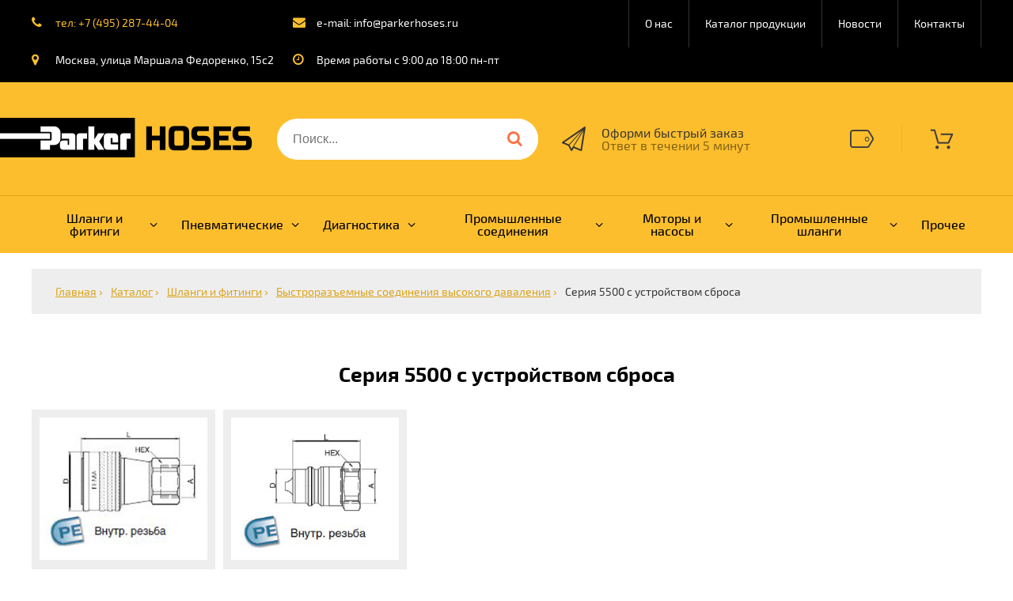

--- FILE ---
content_type: text/css
request_url: http://parkerhoses.ru/templates/parker2019/css/parker.css
body_size: 4846
content:
@import url(fonts.css);
/*•••••••••••••••••••••••••••••••••••••••••••••••••••••••••••••••••••••••••••••••••••••*/

html,body{width:100%;height:100%;margin:0;padding:0;font-family:'Exo 2',Arial;}
*{box-sizing:border-box;}
body{display:flex;flex-direction:column;overflow-x:hidden;}
i{font-family:'fontello';}
h1,h2,h3,h4,h5,h6,p{padding:0;margin:0;}

/*•••••••••••••••••••••••••••••••••••••••••••••••••••••••••••••••••••••••••••••••••••••*/

header{flex:0 0 auto;background:#000;padding-left:calc(50% - 600px);padding-right:calc(50% - 600px);display:flex;}

.moduletable-header-contacts{width:50%;padding:20px 0;}
.moduletable-header-contacts .custom-header-contacts{display:flex;flex-wrap:wrap;}
.moduletable-header-contacts .custom-header-contacts p{font-size:14px;color:#fff;width:55%;}
.moduletable-header-contacts .custom-header-contacts p:nth-child(2n){width:45%;}
.moduletable-header-contacts .custom-header-contacts p:nth-child(n+3){padding:30px 0 0 0;}
.moduletable-header-contacts .custom-header-contacts p i{font-size:16px;color:#fcbe2d;font-style:normal;font-family: 'fontello';width:30px;display:inline-block;}
.moduletable-header-contacts .custom-header-contacts p a{color:#fcbe2d;text-decoration:none;transition:all 0.2s;}
.moduletable-header-contacts .custom-header-contacts p a:hover{color:#fff;}

.moduletable-header-menu{width:50%;}
.moduletable-header-menu>ul{display:flex;justify-content:flex-end;padding:0;margin:0;list-style:none;}
.moduletable-header-menu>ul>li{border-left:1px solid #333;}
.moduletable-header-menu>ul>li:last-child{border-right:1px solid #333;}
.moduletable-header-menu>ul>li a{font-size:14px;color:#fff;display:block;padding:0 20px;line-height:60px;;text-decoration:none;transition:all 0.2s;}
.moduletable-header-menu>ul>li a:hover{color:#fcbe2d;}

/*•••••••••••••••••••••••••••••••••••••••••••••••••••••••••••••••••••••••••••••••••••••*/

after-header{flex:0 0 auto;background:#fcbe2d;display:flex;align-items:center;padding:45px 0 0 0;flex-wrap:wrap;}

.moduletable-header-logo{width:290px;position:relative;padding-left:calc(50% - 600px);box-sizing:initial;}
.moduletable-header-logo:before{content:"";width:1000px;height:50px;background:url(../img/header_logo_line.png) repeat-x;position:absolute;right:290px;top:0;}
.moduletable-header-logo .custom-header-logo{}
.moduletable-header-logo .custom-header-logo a{}
.moduletable-header-logo .custom-header-logo a img{}

.moduletable-header-search{width:380px;padding:0 30px 0 20px;}
.moduletable-header-search .search-header-search{background:#fff;border-radius:30px;overflow:hidden;line-height:50px;}
.moduletable-header-search .search-header-search form{display:flex;align-items:center;}
.moduletable-header-search .search-header-search form label{display:none;}
.moduletable-header-search .search-header-search form input.search-query{line-height:50px;font-size:16px;color:#333;border:none;padding:0 20px;width:100%;}
.moduletable-header-search .search-header-search form button{display:block;border:none;width:50px;background:#fff;cursor:pointer;line-height:50px;font-size:0;position:relative;}
.moduletable-header-search .search-header-search form button:after{font-family:'fontello';content:"\E805";color:#ff7043;font-size:20px;position:absolute;top:0;right:20px;transition:all 0.2s;}
.moduletable-header-search .search-header-search form button:hover:after{color:#fbc02d;}

.moduletable-open-quick-modal{width:250px;cursor:pointer;}
.moduletable-open-quick-modal .custom-open-quick-modal{font-size:0;}
.moduletable-open-quick-modal .custom-open-quick-modal i{font-size:30px;font-style:normal;font-family:'fontello';width:50px;display:inline-block;vertical-align:middle;line-height:30px;color:#333;transition:all 0.2s;}
.moduletable-open-quick-modal:hover .custom-open-quick-modal i{color:#f76c41;}
.moduletable-open-quick-modal .custom-open-quick-modal .description{display:inline-block;vertical-align:middle;width:calc(100% - 50px);}
.moduletable-open-quick-modal .custom-open-quick-modal .description p{font-size:16px;color:#333;line-height:16px;transition:all 0.2s;}
.moduletable-open-quick-modal:hover .custom-open-quick-modal .description p{color:#f76c41;}
.moduletable-open-quick-modal .custom-open-quick-modal .description div{font-size:16px;color:#7f6115;line-height:16px;}

.moduletable-links-orange{width:280px;padding-right:calc(50% - 600px);box-sizing:initial;}
.moduletable-links-orange .custom-links-orange{display:flex;justify-content:flex-end;align-items:center;}
.moduletable-links-orange .custom-links-orange>a{font-family:'fontello';color:#3d3d3d;text-decoration:none;font-size:30px;line-height:35px;padding:0 35px;border-right:1px solid #edb321;transition:all 0.2s;}
.moduletable-links-orange .custom-links-orange>a:last-child{border-left:1px solid #edb321;border-right:none;padding:0 0 0 35px;}
.moduletable-links-orange .custom-links-orange>a:hover{color:#f76c41;}

.moduletable-header-basket{}
.moduletable-header-basket .jbcart-module{position:relative;}
/* .moduletable-header-basket .jbcart-module i{font-family:'fontello';color:#3d3d3d;font-size:30px;line-height:35px;padding:0 35px;border-right:1px solid #edb321;transition:all 0.2s;display:block;} */
.moduletable-header-basket .jbcart-module i{background:url(../img/cart_original.png);width:30px;height:30px;display:block;margin:0 35px;}
/* .moduletable-header-basket .jbcart-module:hover i{color:#f76c41;} */
.moduletable-header-basket .jbcart-module:hover i{background-position:-30px 0;}
.moduletable-header-basket .jbcart-module a{text-decoration:none;color:#333;display:block;}
.moduletable-header-basket .jbcart-module a span{position:absolute;background:#f76c41;color:#fff;font-size:14px;border-radius:100%;line-height:20px;width:20px;text-align:center;top:0;right:15px;}

.moduletable-catalog-menu{width:100%;padding:45px 0 0 0;background:#fcbe2d;z-index:10000;}
.moduletable-catalog-menu.fixed{position:fixed;top:0;left:0;padding:0;}
.moduletable-catalog-menu>ul{display:flex;justify-content:right;padding:0;margin:0;list-style:none;border-top:1px solid #dca314;padding-left:calc(50% - 600px);padding-right:calc(50% - 600px);}
.moduletable-catalog-menu>ul>li{padding:20px;position:relative;}
.moduletable-catalog-menu>ul>li:before{content:"";width:0;height:1px;background:#000;position:absolute;top:-1px;left:50%;transition:all 0.5s;}
.moduletable-catalog-menu>ul>li:hover:before{width:100%;left:0;}
.moduletable-catalog-menu>ul>li.deeper{padding:20px 30px 20px 20px;}
.moduletable-catalog-menu>ul>li.deeper:after{content:"\F107";font-family:'fontello';position:absolute;top:28px;right:10px;transition:all 0.2s;}
.moduletable-catalog-menu>ul>li.deeper:hover:after{transform:rotate(180deg);}
.moduletable-catalog-menu>ul>li>a{display:flex;align-items:center;height:32px;color:#000;font-size:16px;line-height:16px;font-weight:500;text-decoration:none;text-align:center;transition:all 0.2s;}
.moduletable-catalog-menu>ul>li>a:hover{color:#7f6115;}
.moduletable-catalog-menu>ul>li>ul{position:absolute;padding:15px 0;background:#000;margin:0;list-style:none;width:200px;top:70px;left:0;display:none;}
.moduletable-catalog-menu>ul>li:nth-child(n+5)>ul{left:auto;right:0;}
.moduletable-catalog-menu>ul>li:hover>ul{display:block;animation:AnimateSubMenuCatalog 0.5s linear;}
@keyframes AnimateSubMenuCatalog{
	0%{opacity:0;}
	100%{opacity:1;}
}
.moduletable-catalog-menu>ul>li>ul>li{}
.moduletable-catalog-menu>ul>li>ul>li>a{display:block;text-decoration:none;font-size:14px;color:#fff;padding:10px 15px;transition:all 0.2s;}
.moduletable-catalog-menu>ul>li>ul>li>a:hover{color:#fcbe2d;}

before-article{flex:1 0 auto;}

.moduletable-header-slider{overflow:hidden;font-family:'Exo 2';}
.moduletable-header-slider .n2-ss-section-main-content [class*="n2-font"]{font-family:'Exo 2' !important;}

.moduletable-last-news{padding:120px 0 0 0;}
.moduletable-last-news .newsflash-last-news{width:100%;max-width:1200px;display:flex;margin:0 auto;}
.moduletable-last-news .newsflash-last-news .news-item{width:25%;background:#fcbe2d;margin:0 2px 0 0;padding:0 0 40px 0;}
.moduletable-last-news .newsflash-last-news .news-item:last-child{margin:0;}
.moduletable-last-news .newsflash-last-news .news-item>img{width:100%;height:180px;object-fit:cover;display:block;}
.moduletable-last-news .newsflash-last-news .news-item>h2{}
.moduletable-last-news .newsflash-last-news .news-item>h2 a{padding:40px 40px 20px 40px;font-size:20px;line-height:20px;height:18px;overflow:hidden;font-weight:700;display:block;text-decoration:none;box-sizing:initial;color:#000;}
.moduletable-last-news .newsflash-last-news .news-item>p{font-size:14px;line-height:14px;color:#333;padding:0 40px 10px 40px;height:60px;box-sizing:initial;overflow:hidden;}
.moduletable-last-news .newsflash-last-news .news-item>a{font-size:14px;color:#7f6115;transition:all 0.2s;padding:20px 40px 0 40px;display:block;}
.moduletable-last-news .newsflash-last-news .news-item>a:hover{color:#333;}


.moduletable-index-infosgustok-right{padding:120px 0 0 0;}
.moduletable-index-infosgustok-right .custom-index-infosgustok-right{width:100%;max-width:1200px;display:flex;margin:0 auto;background:#fcbe2d;}
.moduletable-index-infosgustok-right .custom-index-infosgustok-right .description{width:25%;padding:50px 30px;}
.moduletable-index-infosgustok-right .custom-index-infosgustok-right .description h2{font-size:26px;padding:0 0 30px 0;}
.moduletable-index-infosgustok-right .custom-index-infosgustok-right .description p{font-size:18px;padding:0 0 30px 0;}
.moduletable-index-infosgustok-right .custom-index-infosgustok-right .description a{font-size:16px;color:#7f6115;transition:all 0.2s;}
.moduletable-index-infosgustok-right .custom-index-infosgustok-right .description a:hover{color:#333;}
.moduletable-index-infosgustok-right .custom-index-infosgustok-right img{width:75%;height:100%;object-fit:cover;display:block;}


.moduletable-index-infosgustok-left{padding:120px 0 0 0;}
.moduletable-index-infosgustok-left .custom-index-infosgustok-left{width:100%;max-width:1200px;display:flex;margin:0 auto;background:#fcbe2d;}
.moduletable-index-infosgustok-left .custom-index-infosgustok-left .description{width:25%;padding:50px 30px;}
.moduletable-index-infosgustok-left .custom-index-infosgustok-left .description h2{font-size:26px;padding:0 0 30px 0;}
.moduletable-index-infosgustok-left .custom-index-infosgustok-left .description p{font-size:18px;padding:0 0 30px 0;}
.moduletable-index-infosgustok-left .custom-index-infosgustok-left .description a{font-size:16px;color:#7f6115;transition:all 0.2s;}
.moduletable-index-infosgustok-left .custom-index-infosgustok-left .description a:hover{color:#333;}
.moduletable-index-infosgustok-left .custom-index-infosgustok-left img{width:75%;height:100%;object-fit:cover;display:block;}

.moduletable-header-breadcrumbs{width:100%;max-width:1200px;margin:20px auto 0 auto;background:#eee;}
.moduletable-header-breadcrumbs>ul{padding:20px;margin:0;list-style:none;font-size:0;}
.moduletable-header-breadcrumbs>ul>li{display:inline-block;padding:0 10px 0 0;font-size:14px;color:#333;}
.moduletable-header-breadcrumbs>ul>li>a{color:#dca314;transition:all 0.2s;}
.moduletable-header-breadcrumbs>ul>li>a:hover{color:#333;}
.moduletable-header-breadcrumbs>ul>li>.divider{color:#dca314;}
.moduletable-header-breadcrumbs>ul>li>[itemprop="name"]{}

/*•••••••••••••••••••••••••••••••••••••••••••••••••••••••••••••••••••••••••••••••••••••*/

article{flex:1 0 auto;}

article>div{width:100%;max-width:1200px;margin:0 auto;padding:60px 0;}
article h1{font-size:30px;padding:0 0 30px 0;text-align:center;}
article h2{font-size:26px;padding:0 0 30px 0;text-align:center;}
article h3{font-size:22px;padding:0 0 30px 0;text-align:center;}
article h4{font-size:18px;padding:0 0 30px 0;text-align:center;color:#7d7d7d;}
article p{font-size:16px;text-align:justify;padding:0 0 20px 0;color:#333;}
article ul{font-size:16px;}
article li{font-size:16px;color:#333;padding:0 0 10px 0;}
article dl{font-size:16px;}
article dt{font-size:16px;color:#333;padding:0 0 10px 0;}
article dd{font-size:16px;color:#333;padding:0 0 10px 0;}
article a{color:#7f6115;}

article .registration{}
article .registration fieldset{padding:0;margin:0;border:none;}
article .registration legend{display:none;}
article .registration .control-group{display:flex;margin:0 0 20px 0;align-items:center;}
article .registration .control-group .control-label{font-size:16px;color:#636973;line-height:20px;width:30%;padding:0 10px 0 0;}
article .registration .control-group .control-label .text{}
article .registration .control-group .controls{width:70%;display:flex;}
article .registration .control-group .controls input{font-size:14px;display:block;color:#292929;border:1px solid #393f46;width:100%;line-height:40px;padding:0 20px;}
article .registration .control-group .controls textarea{font-size:14px;display:block;color:#292929;border:1px solid #393f46;width:100%;padding:20px;font-family:Arial;}
article .registration .control-group .controls .btn{font-size:14px;display:block;text-transform:uppercase;color:#fff;background:#ff7d0b;width:150px;text-align:center;margin:0 10px 0 0;line-height:75px;border:none;cursor:pointer;transition:all 0.2s;font-weight:700;text-decoration:none;}
.popover{display:none !important;}

#yoo-zoo{}

#yoo-zoo .subcategories{flex-wrap:wrap;width:100%;max-width:1200px;display:flex;margin:0 auto;}
#yoo-zoo .subcategories .subcategory-item{width:calc(33% - 2px);margin:0 2px 20px 0;background:#eee;display:flex;flex-wrap:wrap;padding:10px;transition:all 0.2s;}
#yoo-zoo .subcategories .subcategory-item:hover{transform:scale(1.1);box-shadow:0 0 5px 0 rgba(0,0,0,0.5);}
#yoo-zoo .subcategories .subcategory-item .subcategory-image{display:block;width:85px;height:85px;}
#yoo-zoo .subcategories .subcategory-item .subcategory-image img{width:85px;height:85px;display:block;}
#yoo-zoo .subcategories .subcategory-item .subcategory-description{text-decoration:none;display:block;text-align:center;width:calc(100% - 85px);margin:0;padding:10px 0 10px 20px;}
#yoo-zoo .subcategories .subcategory-item .subcategory-description h2{font-size:16px;line-height:16px;font-weight:700;color:#000;padding:0 0 5px 0;text-align:left;}
#yoo-zoo .subcategories .subcategory-item .subcategory-description .text{font-size:14px;line-height:14px;color:#333;text-align:left;}

#yoo-zoo .jb-items{flex-wrap:wrap;width:100%;max-width:1200px;display:flex;margin:0 auto;}
#yoo-zoo .jb-items .jbzoo-item{width:calc(20% - 8px);margin:0 10px 20px 0;background:#eee;transition:all 0.2s;}
#yoo-zoo .jb-items .jbzoo-item:hover{transform:scale(1.1);box-shadow:0 0 5px 0 rgba(0,0,0,0.5);}
#yoo-zoo .jb-items .jbzoo-item:nth-child(5n){margin:0 0 20px 0;}
#yoo-zoo .jb-items .jbzoo-item .jb-teaser-img{padding:10px;}
#yoo-zoo .jb-items .jbzoo-item .jb-teaser-img a{display:block;width:100%;height:180px;}
#yoo-zoo .jb-items .jbzoo-item .jb-teaser-img a img{width:100%;height:180px;object-fit:cover;display:block;}
#yoo-zoo .jb-items .jbzoo-item .jb-teaser-img a:hover img{opacity:1;}
#yoo-zoo .jb-items .jbzoo-item .jb-teaser-header{}
#yoo-zoo .jb-items .jbzoo-item .jb-teaser-header a{padding:10px 10px 20px 10px;font-size:18px;line-height:18px;font-weight:500;display:block;text-decoration:none;box-sizing:initial;color:#000;display:block;text-align:center;}
#yoo-zoo .jb-items .jbzoo-item .jb-teaser-button{display:none;}
#yoo-zoo .jb-items .jbzoo-item .jb-teaser-button a{font-size:14px;color:#7f6115;transition:all 0.2s;padding:0 40px 10px 40px;display:block;text-align:center;}
#yoo-zoo .jb-items .jbzoo-item .jb-teaser-button a:hover{color:#333;}


#yoo-zoo .tovar-full{}
#yoo-zoo .tovar-full h1{width:100%;}

#yoo-zoo .tovar-full .img-table-container{display:flex;box-shadow:0 0 5px 0 rgba(0,0,0,0.5);}
#yoo-zoo .tovar-full .img-table-container .tovar-img{width:200px;height:200px;}
#yoo-zoo .tovar-full .img-table-container .tovar-img img{width:100%;height:100%;object-fit:cover;}

#yoo-zoo .tovar-full .img-table-container .tovar-table{width:1000px;overflow:hidden;}
#yoo-zoo .tovar-full .img-table-container .tovar-full-view-options-header{width:1000px;}
#yoo-zoo .tovar-full .img-table-container .tovar-full-view-options-header img{width:1000px;height:auto;}
#yoo-zoo .tovar-full .img-table-container .tovar-full-view-options{width:1000px;max-height:200px;position:relative;}
#yoo-zoo .tovar-full .img-table-container .tovar-full-view-options table{width:1000px;}

#yoo-zoo .tovar-full .description-cart-container{display:flex;padding:30px 0 0 0;}

#yoo-zoo .tovar-full .description-cart-container .description{width:800px;padding:0 20px 0 0;}
#yoo-zoo .tovar-full .description-cart-container .description p{padding:0 0 10px 0;}

#yoo-zoo .tovar-full .description-cart-container .cart-count-container{width:400px;display:flex;}
#yoo-zoo .tovar-full .description-cart-container .cart-count-container .tovar-full-view-tr-select{width:140px;border:1px solid #ccc;height:50px;}
#yoo-zoo .tovar-full .description-cart-container .cart-count-container .tovar-full-view-tr-select td{display:none;}
#yoo-zoo .tovar-full .description-cart-container .cart-count-container .tovar-full-view-tr-select td:first-child{display:block;line-height:46px;text-align:center;font-size:18px;}

#yoo-zoo .tovar-full .description-cart-container .cart-count-container .tovar-full-view-order-quant{width:calc(100% - 200px);}
#yoo-zoo .tovar-full .description-cart-container .cart-count-container .tovar-full-view-order-quant .jbprice{display:flex;justify-content:flex-end;}
#yoo-zoo .tovar-full .description-cart-container .cart-count-container .tovar-full-view-order-quant .jbprice .jbprice-quantity{}
#yoo-zoo .tovar-full .description-cart-container .cart-count-container .tovar-full-view-order-quant .jbprice .jbprice-quantity .jsQuantity{display:flex;}
#yoo-zoo .tovar-full .description-cart-container .cart-count-container .tovar-full-view-order-quant .jbprice .jbprice-quantity .jsQuantity .input-quantity{width:70px;height:50px;line-height:50px;border:1px solid #ccc;color:#333;font-size:18px;text-align:center;}
#yoo-zoo .tovar-full .description-cart-container .cart-count-container .tovar-full-view-order-quant .jbprice .jbprice-quantity .jsQuantity .quantity-buttons{width:25px;}
#yoo-zoo .tovar-full .description-cart-container .cart-count-container .tovar-full-view-order-quant .jbprice .jbprice-quantity .jsQuantity .quantity-buttons .plus,
#yoo-zoo .tovar-full .description-cart-container .cart-count-container .tovar-full-view-order-quant .jbprice .jbprice-quantity .jsQuantity .quantity-buttons .minus{line-height:25px;width:25px;color:#fcbe2d;text-align:center;cursor:pointer;box-sizing:border-box;height:25px;font-family:'fontello';font-size:24px;transition:all 0.2s;}
#yoo-zoo .tovar-full .description-cart-container .cart-count-container .tovar-full-view-order-quant .jbprice .jbprice-quantity .jsQuantity .quantity-buttons .plus:hover,
#yoo-zoo .tovar-full .description-cart-container .cart-count-container .tovar-full-view-order-quant .jbprice .jbprice-quantity .jsQuantity .quantity-buttons .minus:hover{color:#000;}
#yoo-zoo .tovar-full .description-cart-container .cart-count-container .tovar-full-view-order-quant .jbprice .jbprice-quantity .jsQuantity .cart-options{}

#yoo-zoo .tovar-full .description-cart-container .cart-count-container .tovar-full-view-order-quant .jbprice .jbprice-buttons{}
#yoo-zoo .tovar-full .description-cart-container .cart-count-container .tovar-full-view-order-quant .jbprice .jbprice-buttons .jsPriceButtons{}
#yoo-zoo .tovar-full .description-cart-container .cart-count-container .tovar-full-view-order-quant .jbprice .jbprice-buttons .jsPriceButtons .jsAddToCart{border:none;padding:0;margin:0 0 2px 0;line-height:24px;background:#fcbe2d;box-shadow:none;border-radius:0;width:100%;font-size:14px;display:block;min-height:24px;}
#yoo-zoo .tovar-full .description-cart-container .cart-count-container .tovar-full-view-order-quant .jbprice .jbprice-buttons .jsPriceButtons .jsRemoveFromCart{border:none;padding:0;margin:0;line-height:24px;background:#d31212;box-shadow:none;border-radius:0;width:100%;text-transform:none;font-size:14px;display:block;}

#yoo-zoo .tovar-full .description-cart-container .cart-count-container .tovar-full-module-cart{width:60px;height:50px;}
#yoo-zoo .tovar-full .description-cart-container .cart-count-container .tovar-full-module-cart .footer-basket .jbcart-module{position:relative;text-align:center;}
#yoo-zoo .tovar-full .description-cart-container .cart-count-container .tovar-full-module-cart .footer-basket .jbcart-module i{font-family:'fontello';color:#333;font-size:30px;line-height:50px;transition:all 0.2s;display:block;}
#yoo-zoo .tovar-full .description-cart-container .cart-count-container .tovar-full-module-cart .footer-basket .jbcart-module:hover i{color:#f76c41;}
#yoo-zoo .tovar-full .description-cart-container .cart-count-container .tovar-full-module-cart .footer-basket .jbcart-module a{text-decoration:none;color:#333;display:block;}
#yoo-zoo .tovar-full .description-cart-container .cart-count-container .tovar-full-module-cart .footer-basket .jbcart-module a span{position:absolute;background:#f76c41;color:#fff;font-size:14px;border-radius:100%;line-height:20px;width:20px;text-align:center;top:0;right:20px;}

#yoo-zoo .tovar-full .tovar-full-view-bottom-text{width:100%;padding:60px 0 0 0;}
#yoo-zoo .tovar-full .tovar-full-view-bottom-text p{}

.tovar-full-view-options table{border-collapse:collapse;width:100%;max-width:1000px;margin:0 auto;}
.tovar-full-view-options table tr{cursor:pointer;}
.tovar-full-view-options table tr:hover{background:#ffa509 !important;}
.tovar-full-view-options table td{border:1px solid #ddd;text-align:center;padding:5px 0;}
.tovar-full-view-options table tr:nth-child(odd){background:#ffedba;}

.tovar-full-view-options .tovar-options{border-collapse:collapse;width:100%;table-layout:fixed;font-size:10px;}
.tovar-full-view-options .tovar-options tr{cursor:pointer;}
.tovar-full-view-options .tovar-options tr:hover{background:#ffa509 !important;}
.tovar-full-view-options .tovar-options td{border:1px solid #ddd;text-align:center;padding:5px 0;}
.tovar-full-view-options .tovar-options tr:nth-child(odd){background:#ffedba;}

#yoo-zoo .jbzoo-order-succes{text-align:center !important;font-size:30px;}
#yoo-zoo .jbzoo-order-succes-img{background:url(/images/ParkerStoreTemplate/order_succes.png) center no-repeat;height:350px;margin-top:20px;}

#yoo-zoo .jbcart-title{text-align:center;}
#yoo-zoo .jbcart-form{max-width:600px;margin:0 auto;}
#yoo-zoo .jbcart-form .jbcart-form-desc{display:none;}
#yoo-zoo .jbcart-form .jbcart-form-label{width:200px;margin:0;line-height:50px;}
#yoo-zoo .jbcart-form .jbcart-form-control{width:calc(100% - 200px);margin:0;padding:10px;box-sizing:border-box;}

#yoo-zoo .jbcart .jbbutton.orange{background:#fcbe2d;border:none;box-shadow:none;border-radius:0;color:#333 !important;}
#yoo-zoo .jbcart .jbbutton.green{background:#000;border:none;box-shadow:none;border-radius:0;color:#fff !important;}

#yoo-zoo .description-full{padding:60px 0 0 0;}

#yoo-zoo form.jsJBZooCart{}
#yoo-zoo form.jsJBZooCart .jbcart-table thead{display:none;}
#yoo-zoo form.jsJBZooCart .jbcart-table td{vertical-align:middle;}
#yoo-zoo form.jsJBZooCart .jbcart-table .jbcart-image{display:none;}
#yoo-zoo form.jsJBZooCart .jbcart-table .jbcart-name{display:flex;}
#yoo-zoo form.jsJBZooCart .jbcart-table .jbcart-name .jbcart-item-name{display:block;line-height:18px;font-size:18px;padding:0 20px 0 0;}
#yoo-zoo form.jsJBZooCart .jbcart-table .jbcart-name .cart-options{line-height:18px;font-size:18px;border-collapse:collapse;}

#yoo-zoo form.jsJBZooCart .jbcart-table .jbcart-quantity{width:100px;}
#yoo-zoo form.jsJBZooCart .jbcart-table .jbcart-quantity .jsQuantity{display:flex;}
#yoo-zoo form.jsJBZooCart .jbcart-table .jbcart-quantity .jsQuantity .input-quantity{width:70px;height:50px;line-height:50px;border:1px solid #ccc;color:#333;font-size:18px;text-align:center;}
#yoo-zoo form.jsJBZooCart .jbcart-table .jbcart-quantity .jsQuantity .quantity-buttons{width:25px;}
#yoo-zoo form.jsJBZooCart .jbcart-table .jbcart-quantity .jsQuantity .quantity-buttons .plus,
#yoo-zoo form.jsJBZooCart .jbcart-table .jbcart-quantity .jsQuantity .quantity-buttons .minus{line-height:25px;width:25px;color:#fcbe2d;text-align:center;cursor:pointer;box-sizing:border-box;height:25px;font-family:'fontello';font-size:24px;transition:all 0.2s;}
#yoo-zoo form.jsJBZooCart .jbcart-table .jbcart-quantity .jsQuantity .quantity-buttons .plus:hover,
#yoo-zoo form.jsJBZooCart .jbcart-table .jbcart-quantity .jsQuantity .quantity-buttons .minus:hover{color:#000;}

#yoo-zoo form.jsJBZooCart .jbcart-table .jbcart-delete{width:30px;}
#yoo-zoo form.jsJBZooCart .jbcart-table .jbcart-delete .jbbutton{color:#fff !important;border-radius:5px;}

.search{}
.search form{display:none;}
.search .search-results{}

.pagination{width:100%;max-width:1200px;margin:0 auto;}
.pagination>ul{display:flex;margin:0;padding:0;list-style:none;}
.pagination>ul>li{min-width:30px;height:30px;margin:0 5px 0 0;}
.pagination>ul>li span{display:block;width:100%;line-height:30px;font-size:20px;color:#333;background:#eee;text-align:center;padding:0 10px;}
.pagination>ul>li a{display:block;width:100%;line-height:30px;font-size:20px;color:#333;background:#fcbe2d;text-decoration:none;text-align:center;padding:0 10px;transition:all 0.2s;}
.pagination>ul>li a:hover{background:#000;color:#fff;}
.tooltip{display:none !important;}

.blog{width:100%;max-width:1200px;margin:0 auto;}
.blog .item{display:flex;margin:0 0 20px 0;background:#fcbe2d;}
.blog .item .item-image{width:25%;overflow:hidden;}
.blog .item .item-image a{display:block;}
.blog .item .item-image a img{width:auto;height:100%;object-fit:cover;display:block;}
.blog .item .description{width:75%;padding:50px 30px;}
.blog .item .description .page-header{}
.blog .item .description .page-header h2{font-size:22px;padding:0 0 30px 0;font-weight:700;}
.blog .item .description .page-header h2 a{color:#000;text-decoration:none;}
.blog .item .description .intro-text p{font-size:16px;padding:0 0 30px 0;}
.blog .item .description .readmore a{font-size:16px;color:#7f6115;transition:all 0.2s;}
.blog .item .description .readmore a:hover{color:#333;}

/*•••••••••••••••••••••••••••••••••••••••••••••••••••••••••••••••••••••••••••••••••••••*/

after-article{flex:1 0 auto;}

/*•••••••••••••••••••••••••••••••••••••••••••••••••••••••••••••••••••••••••••••••••••••*/

footer{flex:0 0 auto;padding-left:calc(50% - 600px);padding-right:calc(50% - 600px);background:#000;display:flex;align-content:start;}

.moduletable-footer-contacts{width:30%;padding:70px 0;}
.moduletable-footer-contacts .custom-footer-contacts{}
.moduletable-footer-contacts .custom-footer-contacts .logo{display:block;position:relative;height:50px;margin:0 0 30px 0;}
.moduletable-footer-contacts .custom-footer-contacts .logo:before{content:"";width:1000px;height:50px;background:url(../img/header_logo_line.png) repeat-x;position:absolute;right:100%;top:0;}
.moduletable-footer-contacts .custom-footer-contacts .logo a{display:block;}
.moduletable-footer-contacts .custom-footer-contacts p{font-size:16px;color:#767676;padding:0 0 5px 0;line-height:30px;height:30px;}
.moduletable-footer-contacts .custom-footer-contacts p:last-child{padding:0;}
.moduletable-footer-contacts .custom-footer-contacts p i{font-size:20px;color:#fcbe2d;font-style:normal;font-family: 'fontello';width:30px;display:inline-block;line-height:30px;}
.moduletable-footer-contacts .custom-footer-contacts p a{color:#fcbe2d;text-decoration:none;transition:all 0.2s;}
.moduletable-footer-contacts .custom-footer-contacts p a:hover{color:#fff;}

.moduletable-footer-menu{width:30%;padding:150px 0 70px 0;}
.moduletable-footer-menu>ul{padding:0 0 0 20px;margin:0;list-style:none;}
.moduletable-footer-menu>ul>li{}
.moduletable-footer-menu>ul>li a{font-size:16px;color:#767676;padding:0 0 5px 0;display:block;line-height:30px;text-decoration:none;height:30px;transition:all 0.2s;}
.moduletable-footer-menu>ul>li a:hover{color:#fcbe2d;}

.moduletable-footer-form{width:40%;padding:70px 30px;background:#fcbe2d;}
.moduletable-footer-form .rsform-footer-form{}
.moduletable-footer-form .rsform-footer-form form{display:block;border:none;}
.moduletable-footer-form .rsform-footer-form form fieldset{border:none;display:block;padding:0;font-size:0;}
.moduletable-footer-form .rsform-footer-form form fieldset h2{font-size:22px;padding:0 0 10px 0;text-align:center;line-height:22px;width:100%;font-weight:400;}
.moduletable-footer-form .rsform-footer-form form fieldset h3{font-size:18px;padding:0 0 20px 0;text-align:center;color:#333;line-height:18px;width:100%;font-weight:400;}
.moduletable-footer-form .rsform-footer-form form fieldset input[type="text"]{padding:0 10px;margin:0 15px 10px 0;line-height:30px;font-size:16px;color:#333;width:calc(33.33% - 10px);border:none;font-family:'Exo 2';display:inline-block;vertical-align:top;}
.moduletable-footer-form .rsform-footer-form form fieldset input[type="text"]:nth-child(5){margin:0 0 10px 0;}
.moduletable-footer-form .rsform-footer-form form fieldset textarea{padding:20px;font-size:16px;color:#333;margin:0 0 10px 0;width:100%;border:none;font-family:'Exo 2',Arial;height:100px;}
.moduletable-footer-form .rsform-footer-form form fieldset .g-recaptcha{margin:0 0 10px 0;width:100%;}
.moduletable-footer-form .rsform-footer-form form fieldset .g-recaptcha>div{margin:0 auto;}
.moduletable-footer-form .rsform-footer-form form fieldset button{background:#000;line-height:40px;text-align:center;display:block;width:200px;color:#fff;border:none;margin:0 auto;font-size:18px;cursor:pointer;font-weight:400;font-family:'Exo 2';transition:all 0.2s;}
.moduletable-footer-form .rsform-footer-form form fieldset button:hover{background:#ccc;color:#000;}

/*•••••••••••••••••••••••••••••••••••••••••••••••••••••••••••••••••••••••••••••••••••••*/

absolute{position:absolute;}

.moduletable-totop{background:#333;color:#fcbe2d;font-family:'fontello';font-size:25px;position:fixed;right:10px;bottom:0;transition:all 0.2s;display:none;}
.moduletable-totop .custom-totop{width:50px;line-height:50px;text-align:center;cursor:pointer;}
.moduletable-totop:hover{color:#f76c41;}

.moduletable-backcall-form{width:calc(100% - 60px);max-width:500px;box-shadow:0 0 50px 0 rgba(0,0,0,1);padding:10px;position:fixed;z-index:10100;background:#fcbe2d;opacity:0;}
.moduletable-backcall-form .form-close{background:url(../img/close_button.png);width:20px;height:20px;position:absolute;top:-10px;right:-10px;transition:all 0.5s;cursor:pointer;}
.moduletable-backcall-form .form-close:hover{transform:rotate(360deg);}
.moduletable-backcall-form .rsform-backcall-form{}
.moduletable-backcall-form .rsform-backcall-form form{display:block;border:none;}
.moduletable-backcall-form .rsform-backcall-form form fieldset{border:none;display:block;padding:0;font-size:0;}
.moduletable-backcall-form .rsform-backcall-form form fieldset h2{font-size:22px;padding:0 0 10px 0;text-align:center;line-height:22px;width:100%;font-weight:400;}
.moduletable-backcall-form .rsform-backcall-form form fieldset h3{font-size:18px;padding:0 0 20px 0;text-align:center;color:#333;line-height:18px;width:100%;font-weight:400;}
.moduletable-backcall-form .rsform-backcall-form form fieldset input[type="text"]{padding:0 10px;line-height:30px;font-size:16px;color:#333;width:calc(33.33% - 10px);border:none;font-family:'Exo 2';margin:0 15px 10px 0;display:inline-block;vertical-align:top;}
.moduletable-backcall-form .rsform-backcall-form form fieldset input[type="text"]:nth-child(5){margin:0 0 10px 0;}
.moduletable-backcall-form .rsform-backcall-form form fieldset textarea{padding:20px;font-size:16px;color:#333;margin:0 0 10px 0;width:100%;border:none;font-family:'Exo 2',Arial;height:100px;}
.moduletable-backcall-form .rsform-backcall-form form fieldset .g-recaptcha{margin:0 0 10px 0;width:100%;}
.moduletable-backcall-form .rsform-backcall-form form fieldset .g-recaptcha>div{margin:0 auto;}
.moduletable-backcall-form .rsform-backcall-form form fieldset button{background:#000;line-height:40px;text-align:center;display:block;width:200px;color:#fff;border:none;margin:0 auto;font-size:18px;cursor:pointer;font-weight:400;font-family:'Exo 2';transition:all 0.2s;}
.moduletable-backcall-form .rsform-backcall-form form fieldset button:hover{background:#ccc;color:#000;}

/*•••••••••••••••••••••••••••••••••••••••••••••••••••••••••••••••••••••••••••••••••••••*/